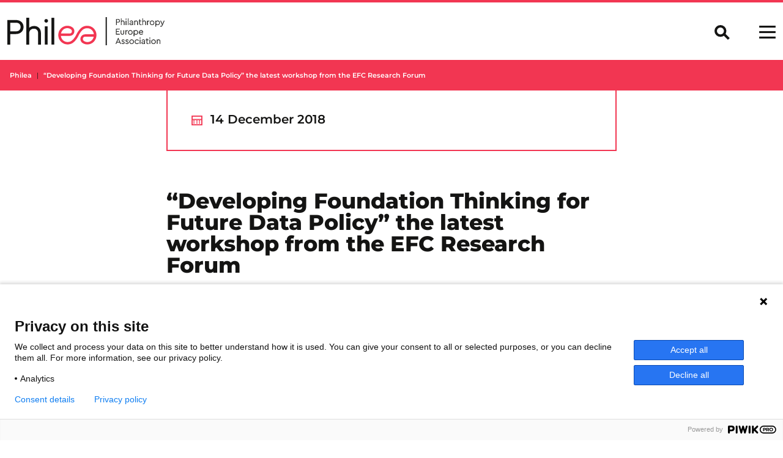

--- FILE ---
content_type: text/html; charset=UTF-8
request_url: https://philea.eu/developing-foundation-thinking-for-future-data-policy-the-latest-workshop-from-the-efc-research-forum/
body_size: 8149
content:
<!doctype html>
<html lang="en">
<head>
    <meta name='robots' content='index, follow, max-image-preview:large, max-snippet:-1, max-video-preview:-1' />

	<title>“Developing Foundation Thinking for Future Data Policy” the latest workshop from the EFC Research Forum - Philea</title>
	<link rel="canonical" href="https://philea.eu/developing-foundation-thinking-for-future-data-policy-the-latest-workshop-from-the-efc-research-forum/" />
	<meta property="og:locale" content="en_GB" />
	<meta property="og:type" content="article" />
	<meta property="og:title" content="“Developing Foundation Thinking for Future Data Policy” the latest workshop from the EFC Research Forum - Philea" />
	<meta property="og:description" content="‘Developing Foundation Thinking for Future Data Policy’ was the topic of discussion at the latest EFC Research Forum workshop, hosted by the Wellcome Trust in London on the 13th December 2018. Participants to the workshop had the opportunity to hear the various perspectives on open data from policy-makers, institutional philanthropy organisations and researchers alike. Jean-Claude Burgelman from the Directorate [&hellip;]" />
	<meta property="og:url" content="https://philea.eu/developing-foundation-thinking-for-future-data-policy-the-latest-workshop-from-the-efc-research-forum/" />
	<meta property="og:site_name" content="Philea" />
	<meta property="article:publisher" content="https://www.facebook.com/philanthropyeuropeassociation/" />
	<meta property="article:published_time" content="2018-12-14T14:58:22+00:00" />
	<meta name="author" content="admin_philea" />
	<meta name="twitter:card" content="summary_large_image" />
	<meta name="twitter:label1" content="Written by" />
	<meta name="twitter:data1" content="admin_philea" />
	<meta name="twitter:label2" content="Estimated reading time" />
	<meta name="twitter:data2" content="2 minutes" />


<link rel='dns-prefetch' href='//cdn.jsdelivr.net' />
<link rel="alternate" title="oEmbed (JSON)" type="application/json+oembed" href="https://philea.eu/wp-json/oembed/1.0/embed?url=https%3A%2F%2Fphilea.eu%2Fdeveloping-foundation-thinking-for-future-data-policy-the-latest-workshop-from-the-efc-research-forum%2F" />
<link rel="alternate" title="oEmbed (XML)" type="text/xml+oembed" href="https://philea.eu/wp-json/oembed/1.0/embed?url=https%3A%2F%2Fphilea.eu%2Fdeveloping-foundation-thinking-for-future-data-policy-the-latest-workshop-from-the-efc-research-forum%2F&#038;format=xml" />

<link data-optimized="2" rel="stylesheet" href="https://philea.eu/wp-content/litespeed/css/af9900a92ff12dc10e9c25d633ce48d8.css?ver=95d1c" />







<script type="text/javascript" src="https://philea.eu/wp-includes/js/jquery/jquery.min.js?ver=3.7.1" id="jquery-core-js"></script>
<script type="text/javascript" src="https://philea.eu/wp-includes/js/jquery/jquery-migrate.min.js?ver=3.4.1" id="jquery-migrate-js"></script>
<link rel="https://api.w.org/" href="https://philea.eu/wp-json/" /><link rel="alternate" title="JSON" type="application/json" href="https://philea.eu/wp-json/wp/v2/posts/5529" /><link rel="icon" href="https://philea.eu/wp-content/uploads/2024/11/cropped-Philea-EA-website-ico-32x32.jpg" sizes="32x32" />
<link rel="icon" href="https://philea.eu/wp-content/uploads/2024/11/cropped-Philea-EA-website-ico-192x192.jpg" sizes="192x192" />
<link rel="apple-touch-icon" href="https://philea.eu/wp-content/uploads/2024/11/cropped-Philea-EA-website-ico-180x180.jpg" />
<meta name="msapplication-TileImage" content="https://philea.eu/wp-content/uploads/2024/11/cropped-Philea-EA-website-ico-270x270.jpg" />

    <meta charset="utf-8"/>
    <meta name="viewport" content="width=device-width, initial-scale=1, shrink-to-fit=no"/>
    <meta name="description" content=""/>
    <link rel="icon" href="https://philea.eu/wp-content/themes/philea/favicon.ico"/>
    

    
        
</head>
<body class="wp-singular post-template-default single single-post postid-5529 single-format-standard wp-theme-philea">
<script type="text/javascript" data-cookieconsent="ignore">
/* <![CDATA[ */
(function(window,document,dataLayerName,id){
window[dataLayerName]=window[dataLayerName]||[],window[dataLayerName].push({start:(new Date).getTime(),event:"stg.start"});var scripts=document.getElementsByTagName('script')[0],tags=document.createElement('script');
function stgCreateCookie(a,b,c){var d="";if(c){var e=new Date;e.setTime(e.getTime()+24*c*60*60*1e3),d=";expires="+e.toUTCString()}document.cookie=a+"="+b+d+";path=/"}
var isStgDebug=(window.location.href.match("stg_debug")||document.cookie.match("stg_debug"))&&!window.location.href.match("stg_disable_debug");stgCreateCookie("stg_debug",isStgDebug?1:"",isStgDebug?14:-1);
var qP=[];dataLayerName!=="dataLayer"&&qP.push("data_layer_name="+dataLayerName),isStgDebug&&qP.push("stg_debug");var qPString=qP.length>0?("?"+qP.join("&")):"";
tags.async=!0,tags.src="https://philea.piwik.pro/"+id+".js"+qPString,scripts.parentNode.insertBefore(tags,scripts);
!function(a,n,i){a[n]=a[n]||{};for(var c=0;c<i.length;c++)!function(i){a[n][i]=a[n][i]||{},a[n][i].api=a[n][i].api||function(){var a=[].slice.call(arguments,0);"string"==typeof a[0]&&window[dataLayerName].push({event:n+"."+i+":"+a[0],parameters:[].slice.call(arguments,1)})}}(i[c])}(window,"ppms",["tm","cm"]);
})(window,document,'dataLayer','ee4aa6a2-a022-4ad6-8ec3-bade9fc896f1');
/* ]]> */
</script>

<a class="skip-link screen-reader-text" href="#content">Skip to content</a>
	<svg class="position-absolute" width="0" height="0"><clipPath clipPathUnits="objectBoundingBox" id="halfInfinite"><path transform="scale(0.028571428571429)" d="M32.31,9.09A16.68,16.68,0,0,0,17.53.72,16.53,16.53,0,0,0,9.11,3.23C6.49,5,3.47,7.35.12,7.35H0V27.66c3.22.05,6.34,2.36,8.89,4a16.65,16.65,0,0,0,23.29-5.5,16.85,16.85,0,0,0,.13-17Z"></path></clipPath></svg>
	<svg class="position-absolute" width="0" height="0"><clipPath clipPathUnits="objectBoundingBox" id="infinite"><path transform="scale(0.028571428571429)" d="M8.46,9A8.37,8.37,0,0,1,13,10.34c1.3.82,2.9,2,4.55,2s3.23-1.22,4.55-2.09a8.39,8.39,0,0,1,8.58-.18,8.51,8.51,0,0,1,3.1,11.78A8.42,8.42,0,0,1,22,24.66c-1.3-.83-2.9-2-4.55-2s-3.23,1.21-4.55,2.09A8.47,8.47,0,0,1,9.23,26a8.43,8.43,0,0,1-7-2.74A8.55,8.55,0,0,1,.14,15.93a8.49,8.49,0,0,1,4.55-6A8.36,8.36,0,0,1,8.46,9Z"/></svg>
	<div class="site">
		<header class="site-header">
					    
<header class="header" >
    <span class="position-absolute trigger">
        <!-- hidden trigger to apply 'stuck' styles -->
    </span>
    <nav class="navbar navbar-dark fixed-top bg-light">
        <div class="container-fluid">
            <a class="navbar-brand" href="https://philea.eu" title="Link to Philea homepage">
                                    <img class="logo" src="https://philea.eu/wp-content/uploads/2021/11/logo.svg" alt="">
                                <img class="logo-short"src="https://philea.eu/wp-content/uploads/2021/11/logo-short.svg" alt="">
            </a>
            <div class="d-flex">
                <div class="offcanvas-toggle me-1 me-md-3" data-bs-toggle="collapse" data-bs-target="#offcanvasSearch" aria-controls="offcanvasSearch">
                    <svg xmlns="http://www.w3.org/2000/svg" width="25" height="24" viewBox="0 0 25 24" fill="none">
                        <ellipse cx="9.72727" cy="9.63265" rx="7.72727" ry="7.63265" stroke="#141413" stroke-width="4"/>
                        <line y1="-2" x2="11.5002" y2="-2" transform="matrix(0.711449 0.702738 -0.711449 0.702738 13.8184 15.918)" stroke="#141413" stroke-width="4"/>
                    </svg>
                </div>            
                <div class="offcanvas-toggle" data-bs-toggle="offcanvas" data-bs-target="#offcanvasNavbar" aria-controls="offcanvasNavbar">
                    <svg width="27" height="21" viewBox="0 0 42 33" fill="none" xmlns="http://www.w3.org/2000/svg">
                        <rect y="14" width="42" height="5" fill="#141413"/>
                        <rect width="42" height="5" fill="#141413"/>
                        <rect y="28" width="42" height="5" fill="#141413"/>
                    </svg>
                </div>
            </div>
            
            <div class="offcanvas offcanvas-end" tabindex="-1" id="offcanvasNavbar" aria-labelledby="offcanvasNavbarLabel">
                <div class="offcanvas-header">
                    <div class="ms-auto" data-bs-dismiss="offcanvas" aria-label="Close">
                        <svg width="22" height="22" viewBox="0 0 22 22" fill="none" xmlns="http://www.w3.org/2000/svg">
                        <rect x="2.24902" width="27" height="3.18" transform="rotate(45 2.24902 0)" fill="#F23652"/>
                        <rect x="21.3408" y="2.24805" width="27" height="3.18" transform="rotate(135 21.3408 2.24805)" fill="#F23652"/>
                        </svg>
                    </div>
                </div>
                <div class="offcanvas-body">
                    <div class="navbar-nav justify-content-end flex-grow-1">
                        	<ul>
			<li class="no-link menu-item menu-item-type-post_type menu-item-object-page menu-item-7102 menu-item-has-children">
			<a target="" href="https://philea.eu/philanthropy-in-europe/">Philanthropy in Europe</a>
				<ul>
			<li class=" menu-item menu-item-type-post_type menu-item-object-page menu-item-7103">
			<a target="" href="https://philea.eu/philanthropy-in-europe/about-philanthropy/">About Philanthropy</a>
				<ul>
		</ul>
		</li>
			<li class=" menu-item menu-item-type-post_type menu-item-object-page menu-item-23537">
			<a target="" href="https://philea.eu/philanthropy-in-europe/about-philanthropy-infrastructure/">About Philanthropy Infrastructure</a>
				<ul>
		</ul>
		</li>
			<li class=" menu-item menu-item-type-post_type menu-item-object-page menu-item-19824">
			<a target="" href="https://philea.eu/philanthropy-in-europe/case-studies/">Case Studies</a>
				<ul>
		</ul>
		</li>
		</ul>
		</li>
			<li class="no-link menu-item menu-item-type-post_type menu-item-object-page menu-item-7109 menu-item-has-children">
			<a target="" href="https://philea.eu/how-we-can-help/">How We Can Help</a>
				<ul>
			<li class=" menu-item menu-item-type-post_type menu-item-object-page menu-item-7110">
			<a target="" href="https://philea.eu/how-we-can-help/collaboration-and-networking/">Collaboration and Networking</a>
				<ul>
		</ul>
		</li>
			<li class=" menu-item menu-item-type-post_type menu-item-object-page menu-item-14997">
			<a target="" href="https://philea.eu/how-we-can-help/policy-and-advocacy/">Policy and Advocacy</a>
				<ul>
		</ul>
		</li>
			<li class=" menu-item menu-item-type-post_type menu-item-object-page menu-item-7135">
			<a target="" href="https://philea.eu/how-we-can-help/peer-learning/">Peer-learning</a>
				<ul>
		</ul>
		</li>
			<li class=" menu-item menu-item-type-post_type menu-item-object-page menu-item-7125">
			<a target="" href="https://philea.eu/how-we-can-help/knowledge/">Knowledge</a>
				<ul>
		</ul>
		</li>
			<li class=" menu-item menu-item-type-post_type menu-item-object-page menu-item-7121">
			<a target="" href="https://philea.eu/how-we-can-help/initiatives/">Initiatives</a>
				<ul>
		</ul>
		</li>
		</ul>
		</li>
			<li class="no-link menu-item menu-item-type-post_type menu-item-object-page menu-item-7053 menu-item-has-children">
			<a target="" href="https://philea.eu/insights/">Insights</a>
				<ul>
			<li class=" menu-item menu-item-type-post_type menu-item-object-page menu-item-7054">
			<a target="" href="https://philea.eu/insights/news/">News</a>
				<ul>
		</ul>
		</li>
			<li class=" menu-item menu-item-type-post_type menu-item-object-page menu-item-7177">
			<a target="" href="https://philea.eu/insights/opinions/">Opinions</a>
				<ul>
		</ul>
		</li>
			<li class=" menu-item menu-item-type-post_type menu-item-object-page menu-item-19890">
			<a target="" href="https://philea.eu/insights/analysis/">Analysis</a>
				<ul>
		</ul>
		</li>
			<li class=" menu-item menu-item-type-post_type menu-item-object-page menu-item-7164">
			<a target="" href="https://philea.eu/insights/publications/">Publications</a>
				<ul>
		</ul>
		</li>
		</ul>
		</li>
			<li class="no-link menu-item menu-item-type-post_type menu-item-object-page menu-item-8116 menu-item-has-children">
			<a target="" href="https://philea.eu/event/">Events</a>
				<ul>
			<li class=" menu-item menu-item-type-post_type menu-item-object-page menu-item-9529">
			<a target="" href="https://philea.eu/event/">Philea Events</a>
				<ul>
		</ul>
		</li>
			<li class=" menu-item menu-item-type-post_type menu-item-object-page menu-item-11429">
			<a target="" href="https://philea.eu/event/philanthropy-calendar/">European Philanthropy Calendar</a>
				<ul>
		</ul>
		</li>
			<li class=" menu-item menu-item-type-post_type menu-item-object-page menu-item-7107">
			<a target="" href="https://philea.eu/event/philea-forum/">Philea Forum</a>
				<ul>
		</ul>
		</li>
		</ul>
		</li>
			<li class="no-link menu-item menu-item-type-post_type menu-item-object-page menu-item-7052 menu-item-has-children">
			<a target="" href="https://philea.eu/membership/">Membership</a>
				<ul>
			<li class=" menu-item menu-item-type-post_type menu-item-object-page menu-item-7179">
			<a target="" href="https://philea.eu/membership/our-members/">Our Members</a>
				<ul>
		</ul>
		</li>
			<li class=" menu-item menu-item-type-post_type menu-item-object-page menu-item-7133">
			<a target="" href="https://philea.eu/membership/our-members/benefits/">Benefits</a>
				<ul>
		</ul>
		</li>
			<li class=" menu-item menu-item-type-post_type menu-item-object-page menu-item-7132">
			<a target="" href="https://philea.eu/membership/our-members/become-a-member/">Become a Member</a>
				<ul>
		</ul>
		</li>
		</ul>
		</li>
			<li class="no-link menu-item menu-item-type-post_type menu-item-object-page menu-item-7104 menu-item-has-children">
			<a target="" href="https://philea.eu/about/">About</a>
				<ul>
			<li class=" menu-item menu-item-type-post_type menu-item-object-page menu-item-7105">
			<a target="" href="https://philea.eu/about/about-philea/">About Us</a>
				<ul>
		</ul>
		</li>
			<li class=" menu-item menu-item-type-post_type menu-item-object-page menu-item-22728">
			<a target="" href="https://philea.eu/about/year-in-review-2024/">Year in Review</a>
				<ul>
		</ul>
		</li>
			<li class=" menu-item menu-item-type-post_type menu-item-object-page menu-item-17982">
			<a target="" href="https://philea.eu/about/philea-strategic-framework/">Strategic Framework</a>
				<ul>
		</ul>
		</li>
			<li class=" menu-item menu-item-type-post_type menu-item-object-page menu-item-13468">
			<a target="" href="https://philea.eu/about/team/">Team</a>
				<ul>
		</ul>
		</li>
			<li class=" menu-item menu-item-type-post_type menu-item-object-page menu-item-17095">
			<a target="" href="https://philea.eu/careers/">Careers</a>
				<ul>
		</ul>
		</li>
			<li class=" menu-item menu-item-type-post_type menu-item-object-page menu-item-13469">
			<a target="" href="https://philea.eu/about/governance/">Governance</a>
				<ul>
		</ul>
		</li>
			<li class=" menu-item menu-item-type-post_type menu-item-object-page menu-item-7137">
			<a target="" href="https://philea.eu/about/philanthropy-house/">Philanthropy House</a>
				<ul>
		</ul>
		</li>
		</ul>
		</li>
		</ul>
                    </div>
                </div>
            </div>            
        </div>        
    </nav>    
</header>
<div class="site collapse navbarSearch" tabindex="-1" id="offcanvasSearch" aria-labelledby="offcanvasSearchLabel">
    <div class="search-body d-flex justify-content-end">
        <form role="search" method="get" id="searchform" class="searchform row g-3" action="https://philea.eu">
            <div class="col-auto">
                <label for="s" class="visually-hidden">Search query</label>
                <input type="text" value="" name="s" id="s" placeholder="What are you searching for?" maxlength="100" />
            </div>
            <div class="col-auto col-auto mt-1 mt-md-auto">
                <input type="submit" id="searchsubmit" value="Search" class="btn btn-primary" />
            </div>            
            
        </form>
    </div>
</div>		    	    </header>
		<main role="main" class="body-padding">
							<div class="container-fluid p-0 overflow-hidden">
					<nav class="breadcrumbs" typeof="BreadcrumbList" vocab="https://schema.org/" aria-label="breadcrumb">
					    <ol class="breadcrumb">
					        <li class="home breadcrumb-item"><span property="itemListElement" typeof="ListItem"><a property="item" typeof="WebPage" title="Go to Philea." href="https://philea.eu" class="home" ><span property="name">Philea</span></a><meta property="position" content="1"></span></li>
<li class="post post-post current-item breadcrumb-item active" aria-current="page"><span property="itemListElement" typeof="ListItem"><span property="name" class="post post-post current-item">“Developing Foundation Thinking for Future Data Policy” the latest workshop from the EFC Research Forum</span><meta property="url" content="https://philea.eu/developing-foundation-thinking-for-future-data-policy-the-latest-workshop-from-the-efc-research-forum/"><meta property="position" content="2"></span></li>

					    </ol>
					</nav>
				</div>
					    	
<article class="post-type-post" id="post-5529">
	
    <div class="module-recap mb-2">
        <div class="container">
            <div class="row justify-content-center">
                <div class="col-lg-8">
                    <div class="recap-content border border-2 border-primary border-top-0 p-2 typo-title-event">
                        <span class="icon-calendar text-primary"></span> 14 December 2018
                    </div>
                </div>
            </div>
        </div>       
    </div>

	<section class="article-content">
		<div class="container py-2">
			<div class="row justify-content-center">
				<div class="col-lg-8">
					<h1 class="typo-head-comp-01">“Developing Foundation Thinking for Future Data Policy” the latest workshop from the EFC Research Forum</h1>	
					<div class="article-body entry-content">
						<p>‘Developing Foundation Thinking for Future Data Policy’ was the topic of discussion at the latest EFC <a href="https://philea.eu/thematic_network/efc-research-forum/" target="_blank" rel="noopener noreferrer">Research Forum </a>workshop, hosted by the <a href="https://wellcome.ac.uk/" target="_blank" rel="noopener noreferrer">Wellcome Trust</a> in London on the 13th December 2018.</p>
<p>Participants to the workshop had the opportunity to hear the various perspectives on open data from policy-makers, institutional philanthropy organisations and researchers alike. Jean-Claude Burgelman from the <a href="https://ec.europa.eu/info/departments/research-and-innovation_en#leadership" target="_blank" rel="noopener noreferrer">Directorate General department for Research and Innovation</a> gave an excellent overview of what the future infrastructure of open data could look like on a European level, especially through the European Open Science Cloud. Rolf Apweiler of the <a href="https://www.ebi.ac.uk/" target="_blank" rel="noopener noreferrer">European Bioinformatics Institute</a> informed the audience that a large part of why the field of bioinformatics has been so successful is down to access to open data from the outset, however further thinking is needed concerning the costs of open data, as the further it is developed, the higher the costs will become.</p>
<p>Nicola Perrin of the Wellcome Trust provided an in-depth view of how the organisation is developing their own policies around data and highlighted some of the challenges that can be encountered when working with open data, including difficulties in accessing high quality data sets, a lack of relevant skills in the work force, and fragile public confidence.</p>
<p>Roderic Guigó from the <a href="https://www.ebi.ac.uk/ega/home" target="_blank" rel="noopener noreferrer">European Genome-Phenome Archive</a> spoke of how true open data needs to utilise an open supporting infrastructure, including its software, while Stefano Bagnasco of the <a href="http://home.infn.it/en/" target="_blank" rel="noopener noreferrer">Istituto Nazionale di Fisica Nucleare </a>developed this further. He stated that the architecture used to process data is even more important, as many operating systems are simply not available anymore. He aims to preserve the expensive data and to change it from in-depth documentation to preservation of the full environment, the software used and all its dependencies.</p>
<p>Lastly, Staffan I Lindberg, of the <a href="https://www.gu.se/english/?languageId=100001&amp;disableRedirect=true&amp;returnUrl=http%3A%2F%2Fwww.gu.se%2F" target="_blank" rel="noopener noreferrer">University of Gothenburg</a> spoke of the unique challenges facing his research in the political sciences. For example if the identities of his interviewees were to be discovered by certain regimes, it could put them in serious danger.</p>
<p>So where does this leave philanthropy? There are varying degrees of open data policy development among different organisations in the sector and this meeting will no doubt not be the last the Research Forum hosts on the topic, as open data will only grow in importance in the future.</p>

					</div>

									</div>
			</div>
		</div>
	</section>
</article>

	
		</main>
		<footer id="footer">
					<div class="footer pt-3">
	<div class="container-fluid">
		<div class="row">
			<div class="col-lg-3">
				<img class="logo mb-2" src="https://philea.eu/wp-content/uploads/2021/11/logo.svg" alt="">
				<div class="typo-body-article"><p><span data-teams="true">Collaborate. Innovate. Empower.</span></p>
</div>
			</div>
			<div class="offset-lg-1 col-lg-3">
				<nav class="footer-menu">
						<ul>
			<li class=" menu-item menu-item-type-post_type menu-item-object-page menu-item-8070">
			<a target="" href="https://philea.eu/newsletters/">Newsletters</a>
				<ul>
		</ul>
		</li>
			<li class=" menu-item menu-item-type-post_type menu-item-object-page menu-item-8291">
			<a target="" href="https://philea.eu/careers/">Careers</a>
				<ul>
		</ul>
		</li>
			<li class=" menu-item menu-item-type-post_type menu-item-object-page menu-item-privacy-policy menu-item-7199">
			<a target="" href="https://philea.eu/privacy-policy/">Privacy Policy</a>
				<ul>
		</ul>
		</li>
		</ul>
				</nav>
			</div>
			<div class="col-lg-4">
							<div class="typo-body-article"><p>Philanthropy House<br />
Rue Royale 94<br />
1000 Brussels<br />
Belgium<br />
T +32.2.512.8938<br />
e-mail: info@philea.eu</p>
</div>

				<h5>Follow us</h5>

				<div class="social-icons">
										<a class="link-primary" title="Follow us on Linkedin" target="_blank" href="https://www.linkedin.com/company/philanthropy-europe-association/"><span class="icon-linkedin"></span></a>				
					<a class="link-primary" title="Follow us on Instagram" target="_blank" href="https://www.instagram.com/philea_eu/"><span class="icon-instagram"></span></a>					<a class="link-primary" title="Follow us on Facebook" target="_blank" href="https://www.facebook.com/philanthropyeuropeassociation/"><span class="icon-facebook"></span></a>					<a class="link-primary" title="Follow us on Youtube" target="_blank" href="https://www.youtube.com/c/Philea"><span class="icon-youtube"></span></a>					<a class="link-primary" title="Follow us on Flickr" target="_blank" href="https://www.flickr.com/photos/philanthropy-europe-association/"><span class="icon-flickr"></span></a>				</div>

			</div>
		</div>
	</div>

	<div class="border-2 mt-3 border-dark border-top">
		<div class="container-fluid">
			<div class="row py-2">
				<div class="col-6">
					<div class="footer-credits"><strong>© 2023 </strong></div>
				</div>
				<div class="col-6 text-end">
					<div class="theme-designer"><a target="_blank" title="Latte Creative" href="https://www.lattecreative.com/" rel="nofollow"><img src="https://philea.eu/wp-content/themes/philea/assets/img/latte-creative.svg" alt=""></a></div>
				</div>
			</div>
		</div>
	</div>
</div>				</footer>
	</div>
	<script type="speculationrules">
{"prefetch":[{"source":"document","where":{"and":[{"href_matches":"/*"},{"not":{"href_matches":["/wp-*.php","/wp-admin/*","/wp-content/uploads/*","/wp-content/*","/wp-content/plugins/*","/wp-content/themes/philea/*","/*\\?(.+)"]}},{"not":{"selector_matches":"a[rel~=\"nofollow\"]"}},{"not":{"selector_matches":".no-prefetch, .no-prefetch a"}}]},"eagerness":"conservative"}]}
</script>
<script type="text/javascript">
/* <![CDATA[ */
var _paq = _paq || [];
_paq.push( ["setTrackingSourceProvider","wordpress","1.4.1"] );
/* ]]> */
</script>
<script type="text/javascript" src="https://philea.eu/wp-includes/js/dist/hooks.min.js?ver=dd5603f07f9220ed27f1" id="wp-hooks-js"></script>
<script type="text/javascript" src="https://philea.eu/wp-includes/js/dist/i18n.min.js?ver=c26c3dc7bed366793375" id="wp-i18n-js"></script>
<script type="text/javascript" id="wp-i18n-js-after">
/* <![CDATA[ */
wp.i18n.setLocaleData( { 'text direction\u0004ltr': [ 'ltr' ] } );
//# sourceURL=wp-i18n-js-after
/* ]]> */
</script>
<script type="text/javascript" src="https://philea.eu/wp-content/plugins/contact-form-7/includes/swv/js/index.js?ver=6.1.4" id="swv-js"></script>
<script type="text/javascript" id="contact-form-7-js-before">
/* <![CDATA[ */
var wpcf7 = {
    "api": {
        "root": "https:\/\/philea.eu\/wp-json\/",
        "namespace": "contact-form-7\/v1"
    }
};
//# sourceURL=contact-form-7-js-before
/* ]]> */
</script>
<script type="text/javascript" src="https://philea.eu/wp-content/plugins/contact-form-7/includes/js/index.js?ver=6.1.4" id="contact-form-7-js"></script>
<script type="text/javascript" id="theme-script-js-extra">
/* <![CDATA[ */
var _phileamap = {"apiKey":"AIzaSyC-1GSCZgo0UTkS65ubPZX6qdocSKQ1Dno","icons":{"foundation":"https://philea.eu/wp-content/themes/philea/assets/img/icon/icon-foundation.svg","affiliate":"https://philea.eu/wp-content/themes/philea/assets/img/icon/icon-affiliate.svg","member":"https://philea.eu/wp-content/themes/philea/assets/img/icon/icon-member.svg"},"url":"https://philea.eu/wp-admin/admin-ajax.php"};
var _countrymap = {"apiKey":"AIzaSyC-1GSCZgo0UTkS65ubPZX6qdocSKQ1Dno","icons":{"foundation":"https://philea.eu/wp-content/themes/philea/assets/img/icon/icon-foundation.svg","affiliate":"https://philea.eu/wp-content/themes/philea/assets/img/icon/icon-affiliate.svg","member":"https://philea.eu/wp-content/themes/philea/assets/img/icon/icon-member.svg"}};
//# sourceURL=theme-script-js-extra
/* ]]> */
</script>
<script type="text/javascript" src="https://philea.eu/wp-content/themes/philea/assets/js/app.min.js?1698680062&amp;ver=1" id="theme-script-js"></script>

</body>
</html>


<!-- Page supported by LiteSpeed Cache 7.7 on 2026-02-01 13:55:39 -->

--- FILE ---
content_type: image/svg+xml
request_url: https://philea.eu/wp-content/uploads/2021/11/logo-short.svg
body_size: 1082
content:
<svg width="68" height="34" viewBox="0 0 68 34" fill="none" xmlns="http://www.w3.org/2000/svg">
<path d="M16.1925 0.00364837C19.2823 -0.00048824 22.3081 0.901854 24.9091 2.6031C27.3996 4.20049 30.4621 6.51994 33.6229 6.51994C36.8732 6.51994 39.8028 4.16217 42.3367 2.46457C44.7967 0.91379 47.6192 0.0639367 50.5105 0.00346849C53.4017 -0.0569998 56.256 0.674137 58.7763 2.12076C61.2965 3.56738 63.3906 5.67661 64.8407 8.22893C66.2907 10.7813 67.0436 13.6834 67.021 16.6333C66.9984 19.5831 66.2012 22.4729 64.7123 25.0018C63.2234 27.5307 61.0973 29.6064 58.5552 31.0127C56.0131 32.419 53.148 33.1046 50.258 32.9981C47.368 32.8916 44.5588 31.9969 42.1228 30.4072C39.6324 28.8068 36.5699 26.4874 33.4091 26.4874C30.1588 26.4874 27.2291 28.8451 24.6925 30.5427C22.5639 31.8864 20.1587 32.7079 17.6661 32.9426C15.1736 33.1773 12.6616 32.8189 10.3279 31.8955C7.99411 30.9721 5.90222 29.509 4.21675 27.6211C2.53128 25.7333 1.29823 23.4722 0.614555 21.0159C-0.0691223 18.5595 -0.184784 15.9748 0.276718 13.4652C0.73822 10.9555 1.76427 8.58928 3.27417 6.55267C4.78406 4.51606 6.73661 2.86461 8.97821 1.72821C11.2198 0.591819 13.6893 0.00148241 16.1925 0.00364837Z" fill="#F23652"/>
</svg>
